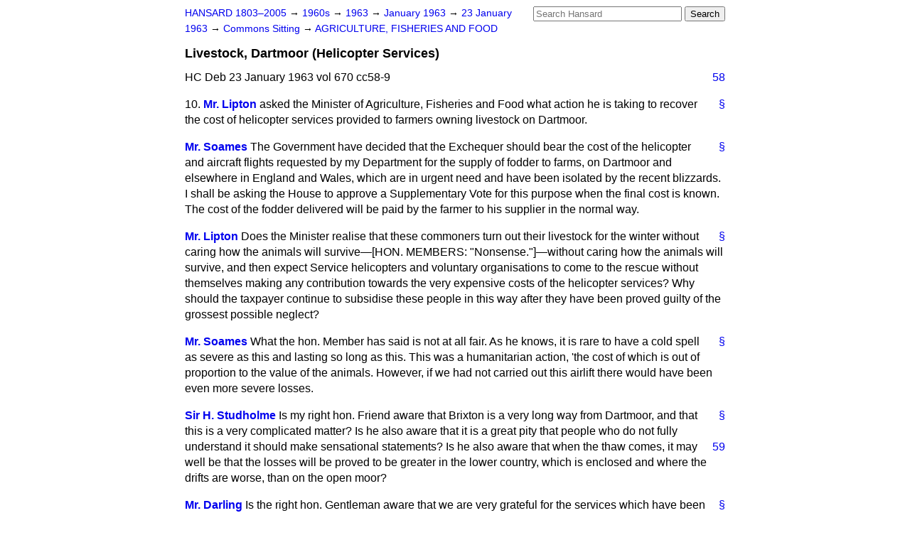

--- FILE ---
content_type: text/html
request_url: https://api.parliament.uk/historic-hansard/commons/1963/jan/23/livestock-dartmoor-helicopter-services
body_size: 3440
content:
<!doctype html>
<html lang='en-GB'>
  <head>
    <meta charset='utf-8' />
    <title>Livestock, Dartmoor (Helicopter Services) (Hansard, 23 January 1963)</title>
    <meta author='UK Parliament' />
    <meta content='51ff727eff55314a' name='y_key' />
    <link href='https://www.parliament.uk/site-information/copyright/' rel='copyright' />
    <meta content='Hansard, House of Commons, House of Lords, Parliament, UK, House of Commons sitting' name='keywords' />
    <meta content='Livestock, Dartmoor (Helicopter Services) (Hansard, 23 January 1963)' name='description' />
    <link href="../../../../stylesheets/screen.css" media="screen" rel="stylesheet" title="Default" type="text/css" />
    <link href="../../../../stylesheets/print.css" media="print" rel="stylesheet" type="text/css" />
  <script type="text/javascript">
  var appInsights=window.appInsights||function(a){
    function b(a){c[a]=function(){var b=arguments;c.queue.push(function(){c[a].apply(c,b)})}}var c={config:a},d=document,e=window;setTimeout(function(){var b=d.createElement("script");b.src=a.url||"https://az416426.vo.msecnd.net/scripts/a/ai.0.js",d.getElementsByTagName("script")[0].parentNode.appendChild(b)});try{c.cookie=d.cookie}catch(a){}c.queue=[];for(var f=["Event","Exception","Metric","PageView","Trace","Dependency"];f.length;)b("track"+f.pop());if(b("setAuthenticatedUserContext"),b("clearAuthenticatedUserContext"),b("startTrackEvent"),b("stopTrackEvent"),b("startTrackPage"),b("stopTrackPage"),b("flush"),!a.disableExceptionTracking){f="onerror",b("_"+f);var g=e[f];e[f]=function(a,b,d,e,h){var i=g&&g(a,b,d,e,h);return!0!==i&&c["_"+f](a,b,d,e,h),i}}return c
    }({
        instrumentationKey:"c0960a0f-30ad-4a9a-b508-14c6a4f61179",
        cookieDomain:".parliament.uk"
    });
    
  window.appInsights=appInsights,appInsights.queue&&0===appInsights.queue.length&&appInsights.trackPageView();
</script></head>
  <body id='hansard-millbanksytems-com'>
    <div id='header'>
      <div class='search-help'><a href="../../../../search">Search Help</a></div>
            <form action='../../../../search' id='search' method='get' rel='search'>
        <input size='24' title='Access key: S' accesskey='s' name='query' id='search-query' type='search' placeholder='Search Hansard' autosave='hansard.millbanksystems.com' results='10' value='' >
        <input type='submit' value='Search' >
      </form>

      <div id='nav'>
        <a href="../../../../index.html" id="home" rel="home">HANSARD 1803&ndash;2005</a>
        &rarr;
                <a class='sitting-decade' href='../../../../sittings/1960s'>
          1960s
        </a>
         &rarr;
        <a class='sitting-year' href='../../../../sittings/1963/'>
          1963
        </a>
         &rarr;
        <a class='sitting-month' href='../../../../sittings/1963/jan/'>
          January 1963
        </a>
         &rarr;
        <a class='sitting-day' href='../../../../sittings/1963/jan/23'>
          23 January 1963
        </a>

        &rarr;
                <a href='../../../../sittings/1963/jan/23#commons' rel='directory up'>
          Commons Sitting
        </a>
         &rarr;
        <a href="agriculture-fisheries-and-food">AGRICULTURE, FISHERIES AND FOOD</a>

      </div>
      <h1 class='title'>Livestock, Dartmoor (Helicopter Services)</h1>
    </div>
    <div class='house-of-commons-sitting' id='content'>
      
      <cite class='section'>HC Deb 23 January 1963 vol 670 cc58-9</cite>
      <a class='permalink column-permalink' id='column_58' title='Col. 58 &mdash; HC Deb 23 January 1963 vol 670 c58' name='column_58' href='livestock-dartmoor-helicopter-services#column_58' rel='bookmark'>58</a>
      <div class='hentry member_contribution' id='S5CV0670P0-00577'>
        <a name='S5CV0670P0_19630123_HOC_44'>  </a>
        <blockquote cite='https://api.parliament.uk/historic-hansard/people/mr-marcus-lipton' class='contribution_text entry-content'>
          <a class='speech-permalink permalink' href='livestock-dartmoor-helicopter-services#S5CV0670P0_19630123_HOC_44' title='Link to this speech by Mr Marcus Lipton' rel='bookmark'>&sect;</a>
          <span class='question_no'>10.</span>
          <cite class='member author entry-title'><a href="/historic-hansard/people/mr-marcus-lipton" title="Mr Marcus Lipton">Mr. Lipton</a></cite>
          <p class='first-para'>
            asked the Minister of Agriculture, Fisheries and Food what action he is taking to recover the cost of helicopter services provided to farmers owning livestock on Dartmoor.
          </p>
        </blockquote>
      </div>
      
      <div class='hentry member_contribution' id='S5CV0670P0-00578'>
        <a name='S5CV0670P0_19630123_HOC_45'>  </a>
        <blockquote cite='https://api.parliament.uk/historic-hansard/people/mr-christopher-soames' class='contribution_text entry-content'>
          <a class='speech-permalink permalink' href='livestock-dartmoor-helicopter-services#S5CV0670P0_19630123_HOC_45' title='Link to this speech by Mr Christopher Soames' rel='bookmark'>&sect;</a>
          <cite class='member author entry-title'><a href="/historic-hansard/people/mr-christopher-soames" title="Mr Christopher Soames">Mr. Soames</a></cite>
          <p class='first-para'>
            The Government have decided that the Exchequer should bear the cost of the helicopter and aircraft flights requested by my Department for the supply of fodder to farms, on Dartmoor and elsewhere in England and Wales, which are in urgent need and have been isolated by the recent blizzards. I shall be asking the House to approve a Supplementary Vote for this purpose when the final cost is known. The cost of the fodder delivered will be paid by the farmer to his supplier in the normal way.
          </p>
        </blockquote>
      </div>
      
      <div class='hentry member_contribution' id='S5CV0670P0-00579'>
        <a name='S5CV0670P0_19630123_HOC_46'>  </a>
        <blockquote cite='https://api.parliament.uk/historic-hansard/people/mr-marcus-lipton' class='contribution_text entry-content'>
          <a class='speech-permalink permalink' href='livestock-dartmoor-helicopter-services#S5CV0670P0_19630123_HOC_46' title='Link to this speech by Mr Marcus Lipton' rel='bookmark'>&sect;</a>
          <cite class='member author entry-title'><a href="/historic-hansard/people/mr-marcus-lipton" title="Mr Marcus Lipton">Mr. Lipton</a></cite>
          <p class='first-para'>
            Does the Minister realise that these commoners turn out their livestock for the winter without caring how the animals will survive&#x2014;[HON. MEMBERS: "Nonsense."]&#x2014;without caring how the animals will survive, and then expect Service helicopters and voluntary organisations to come to the rescue without themselves making any contribution towards the very expensive costs of the helicopter services? Why should the taxpayer continue to subsidise these people in this way after they have been proved guilty of the grossest possible neglect?
          </p>
        </blockquote>
      </div>
      
      <div class='hentry member_contribution' id='S5CV0670P0-00580'>
        <a name='S5CV0670P0_19630123_HOC_47'>  </a>
        <blockquote cite='https://api.parliament.uk/historic-hansard/people/mr-christopher-soames' class='contribution_text entry-content'>
          <a class='speech-permalink permalink' href='livestock-dartmoor-helicopter-services#S5CV0670P0_19630123_HOC_47' title='Link to this speech by Mr Christopher Soames' rel='bookmark'>&sect;</a>
          <cite class='member author entry-title'><a href="/historic-hansard/people/mr-christopher-soames" title="Mr Christopher Soames">Mr. Soames</a></cite>
          <p class='first-para'>
            What the hon. Member has said is not at all fair. As he knows, it is rare to have a cold spell as severe as this and lasting so long as this. This was a humanitarian action, 'the cost of which is out of proportion to the value of the animals. However, if we had not carried out this airlift there would have been even more severe losses.
          </p>
        </blockquote>
      </div>
      
      <div class='hentry member_contribution' id='S5CV0670P0-00581'>
        <a name='S5CV0670P0_19630123_HOC_48'>  </a>
        <blockquote cite='https://api.parliament.uk/historic-hansard/people/sir-henry-studholme' class='contribution_text entry-content'>
          <a class='speech-permalink permalink' href='livestock-dartmoor-helicopter-services#S5CV0670P0_19630123_HOC_48' title='Link to this speech by Sir Henry Studholme' rel='bookmark'>&sect;</a>
          <cite class='member author entry-title'><a href="/historic-hansard/people/sir-henry-studholme" title="Sir Henry Studholme">Sir H. Studholme</a></cite>
          <p class='first-para'>
            Is my right hon. Friend aware that Brixton is a very long way from Dartmoor, and that this is a very complicated matter? Is he also aware that it is a great pity that people who do not fully understand it should make sensational statements? Is he
            
            <a class='permalink column-permalink' id='column_59' title='Col. 59 &mdash; HC Deb 23 January 1963 vol 670 c59' name='column_59' href='livestock-dartmoor-helicopter-services#column_59' rel='bookmark'>59</a>
            also aware that when the thaw comes, it may well be that the losses will be proved to be greater in the lower country, which is enclosed and where the drifts are worse, than on the open moor?
          </p>
        </blockquote>
      </div>
      
      <div class='hentry member_contribution' id='S5CV0670P0-00582'>
        <a name='S5CV0670P0_19630123_HOC_49'>  </a>
        <blockquote cite='https://api.parliament.uk/historic-hansard/people/mr-george-darling' class='contribution_text entry-content'>
          <a class='speech-permalink permalink' href='livestock-dartmoor-helicopter-services#S5CV0670P0_19630123_HOC_49' title='Link to this speech by Mr George Darling' rel='bookmark'>&sect;</a>
          <cite class='member author entry-title'><a href="/historic-hansard/people/mr-george-darling" title="Mr George Darling">Mr. Darling</a></cite>
          <p class='first-para'>
            Is the right hon. Gentleman aware that we are very grateful for the services which have been provided in this way and for the manner in which he is helping to deal with the expenditure?
          </p>
        </blockquote>
      </div>
      <ol class='xoxo'>
        
      </ol>
      
      <div id='section-navigation'>        <div id='previous-section'>Back to
        <a href='mundon-wash-drainage-scheme' rel='prev'>
          Mundon Wash Drainage Scheme
        </a>
        </div>
        <div id='next-section'>Forward to
        <a href='eec-british-fishing-interests' rel='next'>
          E.E.C. (British Fishing Interests)
        </a>
        </div>
</div>
    </div>
    <div id='footer'>
      <p><a href="../../../../typos">Noticed a typo?</a> | <a href='mailto:data@parliament.uk' target='_BLANK' title='Opens a new page'>Report other issues</a> | <a href='https://www.parliament.uk/site-information/copyright/' rel='copyright' id='copyright'>&copy UK Parliament</a></p>
      <script type='text/javascript'>
        var gaJsHost = (("https:" == document.location.protocol) ? "https://ssl." : "http://www.");
        document.write(unescape("%3Cscript src='" + gaJsHost + "google-analytics.com/ga.js' type='text/javascript'%3E%3C/script%3E"));
      </script>
      <script type='text/javascript'>
        var pageTracker = _gat._getTracker("UA-3110135-1");
        pageTracker._initData();
        
      </script>
    </div>
  <script>(function(){function c(){var b=a.contentDocument||a.contentWindow.document;if(b){var d=b.createElement('script');d.innerHTML="window.__CF$cv$params={r:'9c318e108e46994c',t:'MTc2OTI3ODkzMi4wMDAwMDA='};var a=document.createElement('script');a.nonce='';a.src='/cdn-cgi/challenge-platform/scripts/jsd/main.js';document.getElementsByTagName('head')[0].appendChild(a);";b.getElementsByTagName('head')[0].appendChild(d)}}if(document.body){var a=document.createElement('iframe');a.height=1;a.width=1;a.style.position='absolute';a.style.top=0;a.style.left=0;a.style.border='none';a.style.visibility='hidden';document.body.appendChild(a);if('loading'!==document.readyState)c();else if(window.addEventListener)document.addEventListener('DOMContentLoaded',c);else{var e=document.onreadystatechange||function(){};document.onreadystatechange=function(b){e(b);'loading'!==document.readyState&&(document.onreadystatechange=e,c())}}}})();</script></body>
</html>
